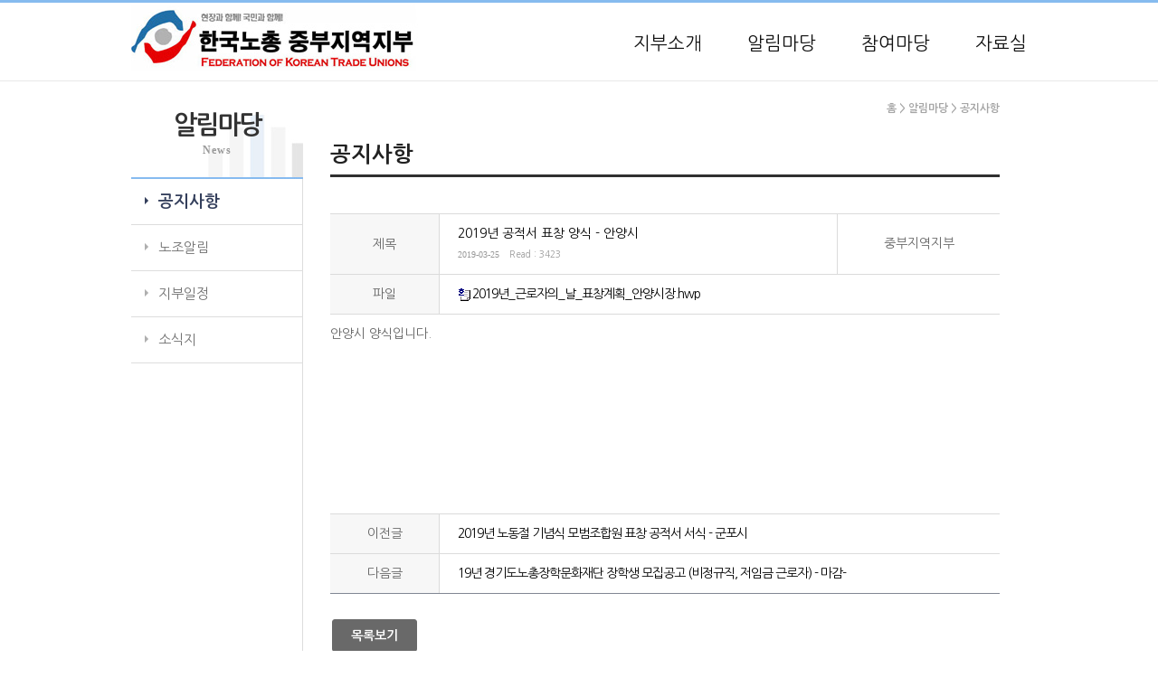

--- FILE ---
content_type: text/html; Charset=euc-kr
request_url: http://cbgg.inochong.org/board/content.asp?id=notice&uid=30802&board_group=0&params=page=
body_size: 7831
content:

<!DOCTYPE html>
<!--[if IE 8 ]><html class="ie ie8" lang="ko"> <![endif]-->
<!--[if (gte IE 9)|!(IE)]><!--><html xmlns="http://www.w3.org/1999/xhtml" lang="ko" xml:lang="ko"> <!--<![endif]-->
<head>
	<title>한국노총 경기중부지역지부</title>
	<meta http-equiv="X-UA-Compatible" content="IE=edge" />
	<meta charset="euc-kr">
	<meta http-equiv="Imagetoolbar" content="no" />
	<link rel="stylesheet" type="text/css" href="/css/styles.css">
	<link rel="stylesheet" type="text/css" href="/css/jquery.bxslider.css">

<script type="text/javascript" src="/js/jquery-1.9.1.min.js"></script>
<script type="text/javascript" src="/js/common.js"></script>
<script type="text/javascript" src="/js/ajax.js"></script>
<script type="text/javascript" src="/js/json.js"></script>
<script type="text/javascript" src="/js/user_func.js"></script>
<script type="text/javascript" src="/js/jquery.bxslider.min.js"></script>

<!--[if lt IE 9]>
    <script src="/js/html5shiv.js"></script>
	<script src="http://html5shiv.googlecode.com/svn/trunk/html5.js"></script>
<![endif]-->

<style type="text/css">
#content_wrap {
    width: 990px;
}
.row1 .bx-caption {display:none;}
</style>

</head>

<body >
<iframe name="hiddenZone" src="/_hidden.asp" width="0" height="0" style="display:none"></iframe>

<div id="wrapper">
		<!-- ########## header ########## -->
		<div id="header">
			<!-- <div class="header_top">
				<ul class="lnb">
					<li class="first"><a href="#">HOME</a></li>
					<li><a href="#">로그인</a></li>
					<li><a href="#">회원가입</a></li>
					<li><a href="#">전체메뉴보기</a></li>
				</ul>
			</div> -->
			
			<div class="header_bottom">
				<a href="/">
					<h1 class="logo"><img src="http://cbgg.inochong.org/images/cbgg/banner/toplogo.jpg" alt="HOME" /></h1>
					<!-- <span class="gg_title">한국노동조합총연맹 경기지역본부</span>
					<span class="branch_title">중부지역지부</span> -->
				</a>
				<div class="gnb">
					<h2 class="sound_only">메인메뉴</h2>
					<ul id="mainMenu">
					<li><a href="/intro/about.asp" target="_self">지부소개</a></li>
<li><a href="/board/list.asp?id=notice" target="_self">알림마당</a></li>
<li><a href="/board/list.asp?id=free" target="_self">참여마당</a></li>
<li><a href="/board/list.asp?id=document" target="_self">자료실</a></li>

					</ul>
				</div>
			</div>
		</div>
		<!-- ########## // header ########## -->


<div id="content_wrap">

		<div class="lnb">
			<h1 class="lnb_title">알림마당
				<em>News</em>
			
			</h1>

			<!-- LEFT 메뉴 : 시작 -->
			<li class="s_nav" id="notice"><a href='/board/list.asp?id=notice' target='_self'>공지사항</a></li><li class="s_nav" id="union_notice"><a href='/board/list.asp?id=union_notice' target='_self'>노조알림</a></li><li class="s_nav" id="schedule"><a href='/board/schedule.asp' target='_self'>지부일정</a></li><li class="s_nav" id="news"><a href='/board/list.asp?id=news' target='_self'>소식지</a></li>
				</ul>
			</div>
			<!-- LEFT 메뉴 : 끝 -->
		
		<div class="sub_con"><div id="userNavi"><div class="navi"><ul><li><a href='http://cbgg.inochong.org'>홈</a></li><li>&nbsp;>&nbsp;알림마당</li><li>&nbsp;>&nbsp;공지사항</li></ul></div></div>

<div style="margin:0px auto; background: #ffffff;">
	<h1 class="page_title_h1" id="tit1_1"><span>공지사항</span></h1>

<!-- 입력폼 : 시작 -->


<script type="text/javascript">
<!--
function list() {
	location.href = "list.asp?id=notice&board_group=0&page=";
}

function reply() {
	location.href = "reply.asp?id=notice&board_group=0&uid=30802&params=page=";
}

function edit() {
	location.href = "write.asp?id=notice&board_group=0&uid=30802&params=page=";
}

function del() {
	location.href = "check_pass.asp?id=notice&board_group=0&uid=30802&mode=del&params=page=";
}
//-->
</script>

<div class="board">




	<table class="board_list type_default tbl_fix" style="border-top: 0">
	<caption class="caption">공지사항 상세</caption>
	<colgroup>
		<col style="width:120px">
		<col style="width:auto">
		<col style="width:180px">	
	</colgroup>
	<tbody>

		<tr>
			<th scope="row">제목</th>
			<td class="tbl_left text_ellipsis subject">
				2019년 공적서 표창 양식 - 안양시
				<p class="date_read">
					<span class="date">2019-03-25</span>
					<strong>Read : 3423</strong>
				</p>
			</td>
			<td>중부지역지부</td>
		</tr>

		<tr>
			<th scope="row">파일</th>
			<td class="tbl_left pd_left20" colspan="2">
<img src="http://cbgg.inochong.org/images/board/icon_ext/hwp.gif" alt="2019년_근로자의_날_표창계획_안양시장.hwp(110 KB)" style="vertical-align:middle;"/><a href="http://cbgg.inochong.org/download/board.asp?id=notice&uid=30802&attachNo=1">2019년_근로자의_날_표창계획_안양시장.hwp</a>&nbsp;&nbsp;
			</td>
		</tr>


		<tr>
			<td colspan="3" class="tbl_left">

				<div style="overflow:hidden; width:100%; min-height:200px;" id="tbContent"><p>안양시 양식입니다.&nbsp;</p>
</div>
<script type="text/javascript">addEvent(window, 'load', function() { resizeImageAll('tbContent'); });</script>
			</td>
		</tr>
<!-- 이전글/다음글 : 시작 -->

		<tr>
			<th scope="row">이전글</th>
			<td class="tbl_left pd_left20" colspan="2">
<a href='content.asp?id=notice&uid=30803&board_group=0&params=page='>2019년 노동절 기념식 모범조합원 표창 공적서 서식 - 군포시</a>
			</td>
		</tr>
		<tr>
			<th scope="row">다음글</th>
			<td class="tbl_left pd_left20" colspan="2">
 <a href='content.asp?id=notice&uid=30702&board_group=0&params=page='>19년 경기도노총장학문화재단 장학생 모집공고 (비정규직, 저임금 근로자) - 마감-</a>
			</td>
		</tr>
<!-- 이전글/다음글 : 끝 -->


<!-- 댓글 : 시작 -->

<!-- 댓글 : 끝 -->

	</tbody>
	</table>

	<div class="board_bottom">
		<div class="list"><span class="btn btn05" onClick="list()">목록보기</span></div>
		<div class="write">

		</div>
	</div>
</div>


<!-- 입력폼 : 끝 -->

</div>
</div>
</div>

	<!-- FOOTER : 시작 -->
	<div id="footer"><!-- ########## footer ########## -->
		<div class="content">
			<div class="address">
				<address>(우) 14096 경기 안양시 만안구 안양로 3 (안양동, 안양노동복지회관) 안양노동복지회관</address>&nbsp;&nbsp;<span>|</span>&nbsp;&nbsp;TEL : 031-449-5545&nbsp;&nbsp;FAX : 031-468-6155
				<p>COPYRIGHT &copy; 중부지역지부  ALL RIGHTS RESERVED.</p>
			</div>
			<div class="relativeLink">
				
				<dl>
					<dt class="sound_only">관련사이트</dt>
					<dd>
						<form method="post" action="">
							<select id="" onchange="if(this.value) window.open(this.value);">
	<option value="" selected="selected">::지역지부::</option>
	<option value="http://swgg.inochong.org/">경기수원지부</option>
	<option value="http://www.buno.org/">경기부천지부</option>
	<option value="http://sngg.inochong.org/">경기성남지부</option>
	<option value="http://asagg.inochong.org/">경기안산지부</option>
	<option value="http://dbgg.inochong.org/">경기동북부지부</option>
	<option value="http://yigg.inochong.org/">경기용인지부</option>
	<option value="http://osgg.inochong.org/">경기오산지부</option>
	<option value="http://hsgg.inochong.org/">경기화성지부</option>
	<option value="http://ptgg.inochong.org/">경기평택지부</option>
	<option value="http://icgg.inochong.org/">경기이천여주지부</option>
	<option value="http://jbgg.inochong.org/">경기중북부지부</option>
	<option value="http://sbgg.inochong.org/">경기서북부지부</option>
	<option value="http://shgg.inochong.org/">경기시흥지부</option>
</select>
						</form>
					</dd>
				</dl>
			</div>
		</div>
	</div><!-- ########## // footer ########## -->
	<!-- FOOTER : 끝 -->

</div><!-- wrapper End -->

<script type="text/javascript">
<!--
 
	$(function(){
		$("#notice").addClass("on");
	});

//-->
</script>

</body>
</html>


--- FILE ---
content_type: text/css
request_url: http://cbgg.inochong.org/css/styles.css
body_size: 182
content:
@charset "euc-kr";

@import url("default.css");

@import url("sub.css");
@import url("icons.css");				/* Font Awesome Icons / Glyphicons Halflings */
@import url("layout.css");

--- FILE ---
content_type: text/css
request_url: http://cbgg.inochong.org/css/default.css
body_size: 11527
content:
/* =================================================================== */
/* Import Section
====================================================================== */
@import url(http://fonts.googleapis.com/earlyaccess/nanumgothic.css);
@import url("http://fonts.googleapis.com/css?family=Open+Sans:400,300,600,700");

/*###################초기화 시키기 RESET###################*/
body,h1, h2, h3,h4,h5,h6,div, p,ul, ol, li, dl, dt, dd,table, tr, th, td, caption,form, fieldset, input, select, textarea,address, blockquote {margin:0; padding:0;}
table {border-collapse:collapse; border-spacing:0;}
address, em {font-style:normal;}
h1, h2, h3,h4,h5,h6 {font-size:100%;}
li {list-style:none;}
img, fieldset {border:0 none;}

/*###################기본 설정 BASE###################*/
body {background:#fff; color:#717171; font:12px 'Nanum Gothic',"맑은 고딕","Malgun Gothic",Apple Gothic,Dotum,'돋움',dotum,'굴림',gulim;}
html {overflow-y:scroll;}
a, a:link, a:active, a:visited {color:#717171; text-decoration:none;}
a:hover, a:focus {color:#545454; text-decoration:none;}
legend, caption, .hide {	position:absolute; top:-5000px;	visibility:hidden;	width:0; height:0;	font-size:0;	line-height:0;}
hr, .hidden {display:none;}
.sound_only {visibility:hidden;width:0; height:0; line-height:0; padding:0; font-size:0;	background-color:none;}

.ellip {
    /*display: -webkit-box;
    overflow: hidden;
    word-break: break-all;
    text-overflow: ellipsis;
    -webkit-line-clamp: 1;
    -webkit-box-orient: vertical;
	word-wrap: break-word;*/

	overflow: hidden;
    text-overflow: ellipsis;
    white-space: nowrap;
    display: block;
    padding: 3px 10px 3px;
    margin: 0 -15px;
    color: #222;
    letter-spacing: -1px;
    line-height: 1.267em;
}

/*########################### 헤더 #####################################*/
#wrapper {width:100%; border-top:3px solid #86bbef;}
#content_wrap {
	position: relative;
   
    margin: 0 auto;
	background:#fff;
	border:0px;
}
#content_wrap:after {
	display: block;
    clear: both;
    content: '';
}

#header {width:100%; border-bottom:1px solid #e9e9e9;}
	#header .header_top {overflow:hidden; width:990px; margin:11px auto 28px;}
	#header .header_top #search {float:right; overflow:hidden; border:1px solid #cccccc;}
	#header .header_top #search input[type="text"] {float:left; height:25px; font-size:12px; padding-left:10px; border:0 none; color:#c4c4c4;}
	#header .header_top #search input[type="submit"] {float:left; width:26px; height:25px; font-size:0; line-height:0; border:0 none; cursor:pointer;
																		background:url(../images/header/search_btn.gif) no-repeat left top;}
	#header .header_top .lnb {float:right; overflow:hidden;}
	#header .header_top .lnb li {float:left; padding:0 9px; height:27px; background:url(../images/header/lnb_bar.gif) no-repeat left 11px;}
	#header .header_top .lnb li.first {background:none;}
	#header .header_top .lnb li a {display:block; padding-top:9px; font-family:'돋움'; color:#888888;}
	#header .header_bottom {position:relative; overflow:hidden; width:990px; height:86px; margin:0 auto;}
	#header h1 {position:absolute; top:0; left:-3px;}
/*	#header h1 {float:left; background:url(../images/header/logo.png) no-repeat left 3px; width:65px; height:47px; } */
	#header a {display:inline-block; margin-top:15px; color:#545454;}
	#header a span.gg_title{font-size:12px; }
	#header a span.branch_title{font-size:22px; display:block; font-weight:600}
	#header .gnb {position:absolute; right:0; top:18px; overflow:hidden;}
		#mainMenu {overflow:hidden;}
		#mainMenu li {float:left; padding:0 25px;}
		#mainMenu li:last-child {background:none; padding-right:0;}
		#mainMenu li a {display:inline-block; color:#111; font-size:20px;}
		#mainMenu li a:hover, #mainMenu li a:active, #mainMenu li.selected a, #mainMenu li.on {color:#86bbef; text-decoration:underline;}

/*########################### 메인 컨텐츠 #####################################*/
#index_container {overflow:hidden; margin-top:43px;}
	#index_container .row1 {overflow:hidden; width:990px; margin:0 auto 30px;}
	#index_container .row1 .latest_board {float:left; position:relative; width:382px; padding-top:25px;}
	#index_container .row1 .latest_board h3 {color:#444444; font-size:22px; margin-bottom:30px; font-weight:normal;}
	#index_container .row1 .latest_board ul {}
	#index_container .row1 .latest_board ul li {overflow:hidden; margin-bottom:8px; padding-left:16px; line-height:20px;
															background:url(../images/index/latest_bullet.gif) no-repeat left 22%}
	#index_container .row1 .latest_board ul li a {display:inline-block; color:#717171; font-size:16px; text-decoration:none; word-wrap: break-word; text-align: left; text-overflow: ellipsis; white-space: nowrap; overflow: hidden; width:100%;}

	#index_container .row1 .latest_board ul li span {display:block; color:#bfbfbf; font-size:12px;}
	#index_container .row1 .latest_board .more {position:absolute; right:0; top:25px;}
	#index_container .row1 #visual {float:right; width:565px; border:0px solid #e5e5e5; height:315px; overflow:hidden; position:relative;}
	#index_container .row1 #visual a {display:block;}
	#index_container .row1 #visual a img{max-height:100%;}

	#index_container .row2 {width:100%; height:112px; background:#86bbef;}
	#index_container .row2 ul {overflow:hidden; width:990px; padding:18px 0; margin:0 auto 25px;}
	#index_container .row2 ul li {float:left; width:330px; height:77px; background:url(../images/index/banner_bar.gif) no-repeat right top}
	#index_container .row2 ul li.last {background:none;}
	#index_container .row2 dl {height:77px; padding-left:120px;}
	#index_container .row2 dl dt {font-size:20px; color:#fff; font-weight:bold; letter-spacing:-0.05em; padding-top:10px; margin-bottom:10px;}
	#index_container .row2 dl dd {}
	#index_container .row2 .banner01 {background:url(../images/index/banner_01.gif) no-repeat 30px top}
	#index_container .row2 .banner02 {background:url(../images/index/banner_02.gif) no-repeat 30px top}
	#index_container .row2 .banner03 {background:url(../images/index/banner_03.gif) no-repeat 30px top}

	#index_container .row3 {overflow:hidden; width:990px; margin:35px auto;}
	#index_container .row3 .latest_board {float:left; position:relative; width:289px; margin-left:61px;}
	#index_container .row3 .latest_board:first-child {margin-left:0;}
	#index_container .row3 .latest_board h3 {color:#444444; font-size:22px; margin-bottom:25px; font-weight:normal;}
	#index_container .row3 .latest_board ul {}
	#index_container .row3 .latest_board ul li {overflow:hidden; margin-bottom:8px; padding-left:16px; line-height:30px;
															background:url(../images/index/latest_bullet.gif) no-repeat left 43%}
	#index_container .row3 .latest_board ul li a {display:block; color:#717171; font-size:16px; text-decoration:none;}
	#index_container .row3 .latest_board .more {position:absolute; right:0; top:0;}

	#index_container .row4 {width:100%; padding:35px 0; background:#fafafa; border-top:1px solid #e9e9e9; border-bottom:1px solid #e9e9e9;}
	#index_container #gallery {;position:relative; width:990px; margin:0 auto;}
	#index_container #gallery h3 {color:#444444; font-size:22px; margin-bottom:25px; font-weight:normal;}
	#index_container #gallery .btn_prev {position:absolute; left:0; top:82px;}
	#index_container #gallery .btn_next {position:absolute; right:0; top:82px;}
	#index_container #gallery ul {overflow:hidden; width:865px; margin:0 auto;}
	#index_container #gallery ul li {float:left; width:160px; margin-right:16px;}
	#index_container #gallery ul li.last {margin-right:0;}
	#index_container #gallery ul li a {display:block;}
	#index_container #gallery dl {margin-top:15px;}
	#index_container #gallery dl dt {margin-bottom:8px; font-size:14px; font-weight:bold; color:#333333;}
	#index_container #gallery dl dd {color:#777777;}


	#index_container .row5 {width:990px; margin:0 auto; }
	#index_container .row5 ul {overflow:hidden;}
	#index_container .row5 ul li {float:left;}


/*########################### 서브 컨텐츠 #####################################*/
#sub_container {width:100%; background:url(../images/sub/sub_bg.jpg) no-repeat center top}
#sub_container .sub_contents {overflow:hidden; width:990px; min-height:500px; margin:0 auto 100px;
										background:url(../images/sub/subMenu_bg.jpg) no-repeat center top}
	#subMenu {float:left; width:217px;}
	#subMenu h2 {height:42px; padding:66px 0 0 10px; font-size:27px; color:#4689e0; font-weight:bold;
						background:url(../images/sub/subMenu_title_bg.jpg) no-repeat left top} /*height:108px;*/
	#subMenu ul {}
	#subMenu ul li {border-bottom:1px solid #e5e5e5;}
	#subMenu ul li a {display:block; padding-left:10px; font-size:17px; line-height:35px; color:#636363;
											background:url(../images/sub/subMenu_off.jpg) no-repeat left top}
	#subMenu ul li a:hover, #subMenu ul .on a {color:#fff; background:url(../images/sub/subMenu_on.jpg) no-repeat left top}

	#subBody {float:right; width:738px; min-height:500px;}
	#subBody .visual {position:relative; height:108px; margin-bottom:55px; background:url(../images/sub/visual_bg.jpg) no-repeat left top}
	#subBody .visual h1 {padding:64px 0 0 29px; font-size:27px; color:#fff; font-weight:bold;}
	#subBody .visual dl {position:absolute; right:0; top:80px; color:#dae9f9;}

/*########################### 풋터 #####################################*/
#footer {width:100%; color:#2f2f2f; border-top:3px solid #86bbef; padding-bottom:50px;}
	#footer .content {overflow:hidden; width:990px; padding:20px 0; margin:0 auto; font-family:'돋움'; font-size:12px; line-height:18px;}
	#footer .content .address {float:left;}
	#footer .content .address address {display:inline-block;}
	#footer .content .address span {color:#aaa;}
	#footer .content .address p {margin-top:5px; color:#7e7e7e;}
	#footer .content .relativeLink {float:right; overflow:hidden;}
	#footer .content .relativeLink dl {float:left; margin-left:15px; overflow:hidden;}
	#footer .content .relativeLink dl select {padding:3px; border:1px solid #bababa;}


/*########################### 용인지부 장학문화재단  20200713 송유라#####################################*/
#yigg-learning {width:724px; margin:0 auto 100px; min-height:600px; background:url(/main/yigg/learning_visual.jpg) no-repeat right bottom; letter-spacing:-0.05em;}
#yigg-learning h1 {margin-bottom:80px; color:#0d60a4; font-size:30px; font-weight:bold; text-align:center;}
#yigg-learning div.slogan {margin-bottom:40px; color:#2b2b2b; font-size:26px;}
#yigg-learning div.slogan strong {color:#a48e56}
#yigg-learning p {font-size:16px; color:#5e5d5d; line-height:30px; margin-bottom:40px;}
#yigg-learning div.logo {margin-bottom:40px;}
.btn a {position:relative; display: inline-block; border: 1px solid #0d60a4; padding: 1% 18% 1% 10%; color: white; background: #0d60a4; margin-bottom:5px;}
.btn a::after {content: ""; width: 15px; height: 15px; color: white; position: relative; display: inline-block; right: -10px; top: 3px; background: url("/main/yigg/arrow_down.png") no-repeat; background-size: 15px;}
/*용인지부 메인페이지에서 장학문화재단 페이지 링크이미지*/
/*#index_container .row2 .banner01.yigg_school {background:url(/main/yigg/book-icon_ed.png) no-repeat 25px 0px !important;}*/
#index_container .row2 .banner01.yigg_school {background:url(/main/yigg/school_1.png) no-repeat 25px 0px !important;}

--- FILE ---
content_type: text/css
request_url: http://cbgg.inochong.org/css/sub.css
body_size: 34887
content:
/*########################### 서브 컨텐츠 #####################################*/
#sub_container {width:1098px; margin:0 auto; min-height:500px; border:1px solid #cfcfcf; margin-top:30px; }
#sub_container #subMenu {margin-bottom:45px;}
#sub_container #subMenu ul {overflow:hidden;}
#sub_container #subMenu ul li {float:left; width:11.03%; height:38px; line-height:37px; font-size:14px; font-family:'맑은 고딕'; text-align:center;
											border-right:1px solid #fff; background:#bfbfbf;}
#sub_container #subMenu ul li:last-child {border-right:0 none;}
#sub_container #subMenu ul li.selected {background:#00adef;}
#sub_container #subMenu ul li a {display:block; color:#fff}
#sub_container #contents {padding:0 64px;}
#sub_container #contents .page_location {margin-bottom:20px;}
#sub_container #contents .page_location dd {color:#797979; padding:2px 0 0 18px; background:url('../images/sub/icon_location.jpg') no-repeat left 2px;}
#sub_container #contents .page_location dd img {vertical-align:middle; margin-right:3px;}
#sub_container #contents .page_location dd strong {font-weight:bold; color:#fc9b32;}
#sub_container #contents h1 {margin-bottom:50px; color:#282828; font-size:24px; font-weight:bold; font-family:'맑은 고딕';}

/* ########################### 인사말 ########################### */
#text_about {padding-bottom:50px;}
#text_about .greyBox {overflow:hidden; margin-bottom:40px; padding:13px 15px; border:1px solid #ececec; background:#f5f5f5;}
#text_about .greyBox p {float:left; margin-right:20px;}
#text_about .greyBox div {float:left; overflow:hidden;}
#text_about .greyBox div dl {margin-bottom:20px}
#text_about .greyBox div dl dt {font-size:16px; color:#1545b5; font-family:'맑은 고딕';}
#text_about .greyBox div dl dd {font-size:22px; color:#2b2b2b; font-family:'맑은 고딕';}
#text_about .greyBox div ul {line-height:20px; letter-spacing:-0.05em; color:#444; font-family:'맑은 고딕';}
#text_about .greyBox div ul.left {float:left; padding-right:30px; border-right:1px solid #dddddd;}
#text_about .greyBox div ul.right {float:left; padding-left:30px;}
#text_about .paragraph {padding-bottom:100px; font-size:16px; line-height:25px;  letter-spacing:-0.05em; color:#444; font-family:'맑은 고딕'; background:url('../intro/images/img_about_bg.jpg') no-repeat right bottom;}
#text_about .paragraph strong {font-size:18px; color:#181717; font-weight:normal;}
#text_about .paragraph strong u {color:#035fb5; text-decoration:none; font-weight:bold;}
/* ########################### */
#text_platform {padding-bottom:50px;}
#text_platform dt {margin-bottom:20px; font-size:20px; color:#1545b5; font-family:'맑은 고딕'; font-weight:bold;}
#text_platform dd {overflow:hidden; margin-bottom:40px; padding:13px 15px; border:1px solid #ececec; font-size:14px; line-height:25px;  letter-spacing:-0.05em; color:#181717; font-family:'맑은 고딕'; background:#f5f5f5;}
#text_platform dd p {padding-right:180px;  background:#f5f5f5 url('../intro/images/img_platform_bg1.jpg') no-repeat right center;}
#text_platform dd.row2 {padding-left:200px; background:#f5f5f5 url('../intro/images/img_platform_bg2.jpg') no-repeat 10px center;}

/* ########################### 상징마크 ########################### */
#text_mark {padding-bottom:50px;}
#text_mark h2 {margin-bottom:20px; font-size:20px; color:#1545b5; font-family:'맑은 고딕'; font-weight:bold;}
#text_mark div {margin-bottom:40px; text-align:center;}
#text_mark ul {width:711px; margin:0 auto;}
#text_mark ul li.mean {height:105px; margin-bottom:10px; padding:10px 20px 0 140px;
								background:url('../intro/images/img_mark_text_mean.jpg') no-repeat left center;} /* height:115px*/
#text_mark ul li {font-size:14px; letter-spacing:-0.03em; color:#181717; font-family:'맑은 고딕';}
/* ########################### 선언.강령 ########################### */
#text_vote_rull {padding-bottom:50px; font-size:13px; line-height:1.4em;}
#text_vote_rull h2 {margin-top:20px; font-size:15px; color:#1545b5; font-family:'맑은 고딕';}
#text_vote_rull strong {display:inline-block; margin-top:10px;}
/* ########################### 조직기구 ########################### */
#text_org h2 {margin-bottom:20px; font-size:20px; color:#1545b5; font-family:'맑은 고딕'; font-weight:bold;}
#text_org .table_div {overflow:hidden; width:100%; border-top:2px solid #a0d8d4; font-size:13px;}
#text_org .table_div table {float:left; width:50%; border-collapse:collapse;}
#text_org .table_div table thead th {border:1px solid #c9c9c9; padding:10px; color:#357a73; text-align:center; background:#cef2f1;}
#text_org .table_div table thead td {border:1px solid #c9c9c9; padding:3px; text-align:center;}
#text_org .table_div table tbody th {border:1px solid #d8d8d8; color:#47756f; text-align:center; background:#e4fffd;}
#text_org .table_div table tbody td {border:1px solid #d8d8d8; padding:10px; text-align:center;}
#text_org .table_div2 {width:100%; border-top:2px solid #a0d8d4; font-size:13px;}
#text_org .table_div2 table {width:100%;border-collapse:collapse;}
#text_org .table_div2 table thead th {border:1px solid #c9c9c9; padding:10px; color:#357a73; text-align:center; background:#cef2f1;}
#text_org .table_div2 table thead td {border:1px solid #c9c9c9; padding:3px; text-align:center;}
#text_org .table_div2 table tbody th {border:1px solid #d8d8d8; color:#47756f; text-align:center; background:#e4fffd;}
#text_org .table_div2 table tbody td {border:1px solid #d8d8d8; padding:10px; text-align:center;}
/* ########################### 상담창구 ########################### */
#text_qna {padding-left:340px; height:248px; margin-bottom:30px; background:url('../intro/images/img_qna_bg.jpg') no-repeat left top}
#text_qna h2 {width:293px; padding-top:10px; border-bottom:1px solid #0a3673;}
#text_qna p {padding-top:15px; margin-bottom:15px; color:#7d7d7d; font-size:14px; line-height:22px;}
#text_qna p b {font-weight:bold; color:#232222;}
#text_qna .table_div {width:500px; border-top:2px solid #9bbbd9;}
#text_qna .table_div table {width:100%;border-collapse:collapse;}
#text_qna .table_div table thead th {border:1px solid #c9c9c9; padding:5px; color:#364499; font-size:1.2em; text-align:center; background:#cee0f2;}
#text_qna .table_div table thead td {border:1px solid #c9c9c9; padding:5px; line-height:1.6em;}
#text_qna .table_div table tbody th {border:1px solid #d8d8d8; padding:5px; color:#36429c; text-align:center; background:#e5f3fe;}
#text_qna .table_div table tbody td {border:1px solid #d8d8d8; padding:5px; line-height:1.6em; text-align:center;}
#text_qna .table_div table tfoot td {padding-top:10px;}
/* ########################### 집행부 프로필 ########################### */
#text_profile div {overflow:hidden; padding:20px; border:1px solid #c8c8c8; margin-bottom:20px; background:#fafafa}
#text_profile div p {width:113px; float:left; padding:10px; background:#fff; border:1px solid #c8c8c8;}
#text_profile div dl {float:left; margin-left:50px;}
#text_profile div dl dt {margin-bottom:10px; line-height:30px; font-size:1.5em; font-family:'맑은 고딕'; font-weight:bold; color:#090909}
#text_profile div dl dt strong {color:#25a6d6}
#text_profile div dl dt span {color:#7d7d7d; font-size:14px; font-weight:normal;}
#text_profile div dl dd {line-height:18px;}
#text_profile div dl dd ul {margin-left:20px;}
#text_profile div dl dd ul li {list-style:disc;}
#text_profile div dl dd strong {display:block; margin-top:7px; color:#0b5ba2}

/* ########################### 역대의장  ########################### */
#text_president div {overflow:hidden; padding:20px; border:1px solid #c8c8c8; margin-bottom:20px; background:#fafafa}
#text_president div p {width:127px; float:left; padding:10px; background:#fff; border:1px solid #c8c8c8;}
#text_president div dl {float:left; margin-left:50px;}
#text_president div dl dt {margin-bottom:10px; line-height:30px; font-size:1.5em; font-family:'맑은 고딕'; font-weight:bold; color:#090909}
#text_president div dl dt strong {color:#25a6d6}
#text_president div dl dt span {color:#7d7d7d; font-size:14px; font-weight:normal;}
#text_president div dl dd {line-height:18px;}
#text_president div dl dd ul {margin-left:20px;}
#text_president div dl dd ul li {list-style:disc;}
#text_president div dl dd strong {display:block; margin:7px 0; color:#0b5ba2}


/*
#sub_container #subMenu {margin-bottom:45px;}
#sub_container #subMenu ul {overflow:hidden;}
#sub_container #subMenu ul li {float:left; width:11.03%; height:38px; line-height:37px; font-size:14px; font-family:'맑은 고딕'; text-align:center;
											border-right:1px solid #fff; background:#bfbfbf;}
#sub_container #subMenu ul li:last-child {border-right:0 none;}
#sub_container #subMenu ul li.selected {background:#00adef;}
#sub_container #subMenu ul li a {display:block; color:#fff}
#sub_container #contents {padding:0 64px;}
#sub_container #contents .page_location {margin-bottom:20px;}
#sub_container #contents .page_location dd {color:#797979; padding:2px 0 0 18px; background:url('../images/sub/icon_location.jpg') no-repeat left 2px;}
#sub_container #contents .page_location dd img {vertical-align:middle; margin-right:3px;}
#sub_container #contents .page_location dd strong {font-weight:bold; color:#fc9b32;}
#sub_container #contents h1 {margin-bottom:50px; color:#282828; font-size:24px; font-weight:bold; font-family:'맑은 고딕';}
#sub_container #contents {}
*/



.profileBox.picture {
    background: url("../intro/images/ceo.png") 70px 15px no-repeat;
}
.profileBox {
    padding-left: 400px;
    line-height: 22px;
    min-height: 488px;
}
.profileBox .signIt {
    color: #333;
    font-weight: 600;
    /*background: url(https://img1.kbcard.com/LT/images_r/company/bg_line02.gif) repeat-x 0 100%;*/
    padding: 0 0 37px;
	line-height:34px;
	border-bottom:1px solid #eee;
}
.profileBox .signIt em {
    font-size: 18px;
    margin-bottom: 15px;
}
.profileBox .signIt span {
    font-size: 34px;
    color: #333;
    margin-right: 15px;
}
.profileBox strong {
    display: block;
    margin: 37px 0 15px;
}
.profileBox strong.titDep2 {
    color: #151515;
    font-size: 24px;
    font-weight: 600;
}
.profileBox ul {
	list-style: none;
}
.profileBox li {
	margin-bottom: 7px;
}
.profileBox li:last-child {
    margin: 0;
}
.profileBox li .date {
    display: inline-block;
    width: 17px;
    vertical-align: top;
}
.profileBox li .cont {
    display: inline-block;
}

.text_ellipsis {overflow:hidden; text-overflow:ellipsis; white-space:nowrap;}

.sub_con_wrap{overflow:hidden; clear: both; margin:0px auto; background:#f0f0f0; }



.lnb{width:190px; position: relative;  float:left; height:100%; }
.lnb h1{
	height: 74px;
    padding-top: 34px;
    background: #fff url(../images/sub/subMenu_title_bg.jpg) no-repeat left top;
}
.s_nav a:before {
    content: '';
    position: absolute;
    margin: 20px 0 0 -15px;
    width: 0;
    height: 0;
    border-left: 4px solid #afafaf;
    border-top: 4px solid transparent;
    border-bottom: 4px solid transparent;
}
.on a:before {
	border-left: 4px solid #343f5c;
}

.page_title_h1 {
    margin-bottom: 40px;
    padding-bottom: 10px;
    border-bottom: 3px solid #303030;

    color: #222;
    font-size: 24px;
    line-height: 1;
}

.lnb h1.lnb_title {font-size:28px; color:#333; font-weight:bold; text-align:center; letter-spacing:-2px;}
.lnb h1 em { display:block; font-size:12px; letter-spacing:1px; font-family:Verdana; color:#999; margin-top:7px; overflow:hidden;}

.sub_con{width:740px;float:left;margin-bottom:0px; border-left:1px solid #ddd; margin-left:-1px; z-index:10; min-height:500px; padding:50px 30px 100px;}
.sub_con_full{width:990px;float:left;margin-bottom:0px; border-left:1px solid #ddd; margin-left:-1px; z-index:10; min-height:500px; padding:40px 30px 40px;}

.s_nav{height:50px;border-bottom:1px solid #ddd;font-size:15px;color:#3a3a3a;line-height:50px;}
.on{width:190px;display:inline-block;/*background:#ffba26;*/}
.on a{font-size:18px;color:#343f5c;font-weight:bold;}
.s_nav a {display:block; text-align:left; padding-left:30px; text-decoration:none;}

.btnR {line-height:60px; text-align:center; font-weight:bold; display:inline-block; border:0; font-size:18px; cursor:pointer;padding:0 40px 0 60px; margin:0 10px; border-radius:60px;background-repeat: no-repeat; background-position:15px center; white-space:nowrap;}
.btnSQ {line-width:50px;line-height:50px; text-align:center; font-weight:bold; display:inline-block; border:0; font-size:14px; cursor:pointer;padding:0 10px 0 10px; border-radius:3px;background-repeat: no-repeat; background-position:15px center; white-space:nowrap;}
.btn {line-height:34px; text-align:center; font-weight:bold; display:inline-block; border:0; font-size:14px; cursor:pointer;padding:0 20px; margin:0 2px;border-radius:3px; white-space:nowrap;}
.btns {line-height:26px; text-align:center; font-weight:bold; display:inline-block; border:0; font-size:10pt; cursor:pointer;padding:0 10pt; margin:2px;border-radius:3px; white-space:nowrap;}
.btnxs {line-height:19px; text-align:center; font-weight:bold; display:inline-block; border:0; font-size:11px; cursor:pointer;padding:0 10px; margin:0 2px; vertical-align:top;border-radius:3px; white-space:nowrap;}
.btnLx { line-height:50px; }
span.btn a {font-size:14px; font-weight:bold;}
span.btn a:hover {text-decoration:none;}
.btn01 { border:1px solid #ed2134; background:#fd4b5b; color:#fff;}
.btn02 { border:1px solid #bbb; background:#fafafa;color:#666;}
.btn03 { border:1px solid #6595cc; background-color:#81abdc;color:#fff;}
.btn04 { border:1px solid #333333; background-color:#333333;color:#fff;}
.btn05 { border:1px solid #696969; background-color:#696969;color:#fff;}
.btnWrite { background-color:#343f5c; color:#ffffff;  }
.btnSearch { background-color:#404040; color:#ffffff; }
.btnCommentReg { height:70px; line-height:70px; text-align:center; vertical-align: top; font-weight:bold; display:inline-block; border:0; font-size:14px; cursor:pointer;padding:0 20px; margin:0 2px;border-radius:3px; white-space:nowrap; }
.subpageTitle28 { font-size:28px;word-spacing:0.5pt }
.subpageText14 {font-size:14px;word-spacing:0.5pt}
.input_gray01 {
	font-size:10pt; line-height:17px; color:#333333; background:#f8f8f8; text-decoration:none; height:20px;
	border:1px solid #DBDBDB;
}
#userNavi {
	position: relative;
	height: 39px;
	z-index: 100;
	margin-top:-40px;
	margin-bottom:20px;
}
#userNavi Div.navi {
    position: relative;
}

#userNavi Div.navi ul{
position: absolute;
right: 0;
}

#userNavi Div.navi li {
	float:left;
	line-height: 40px;
	color:#a5a5a5;
	font-weight:bold;
}
#userNavi Div.navi li a{
	color:#a5a5a5;
}


.caption {
    overflow: hidden;
    width: 0;
    height: 0;
    line-height: 0;
    font-size: 0;
}
.tbl_list.type_2 {
    margin-top: 18px;
    letter-spacing: -1px;
}
.tbl_list {
    width: 100%;
    border-top: 2px solid #818793;
    border-bottom: 1px solid #818793;
    border-collapse: separate;
    border-spacing: 0;
}

.tbl_list.type_2  tr:first-child th:first-child {
    border-left: none;
}
.tbl_list.type_2 thead th {
    font-weight: normal;
    padding: 10px 20px 10px 20px;
    border-top: 1px solid #dbdbdb;
    vertical-align: middle;
}
.tbl_list.type_2 thead td {
    padding: 10px 15px 10px 15px;
    font-weight: normal;
    font-size: 14px;
    line-height: 23px;
    color: #666;
	border-top: 1px solid #dbdbdb;
	border-left: 1px solid #dbdbdb;
}
.tbl_list th:first-child {
    border-left: 0;
}
.tbl_list th {
    padding: 10px 0;


    font-size: 14px;
    color: #333;
    letter-spacing: -1px;
	border-top: 1px solid #dbdbdb;
}


.tbl_list.type_2 tbody td.first {
    border-left: none;
}
.tbl_list.type_2 tbody td {
    color: #666;
}
.tbl_list.type_2 tbody th, .tbl_list.type_2 tbody td {
    padding: 10px 15px 10px 15px;
    font-weight: normal;
    font-size: 14px;
    line-height: 23px;
    color: #666;
}
.tbl_list.type_2 tbody th.lineTop {

}


.tbl_list .tbl_r {
    text-align: right;
    letter-spacing: 0;
}
.tbl_list .tbl_c {
    text-align: center;
}
.tbl_list tbody td {
    padding: 10px 20px 10px 20px;
    border-top: 1px solid #dbdbdb;
    border-left: 1px solid #dbdbdb;
    vertical-align: middle;
}

/* 테이블 type01 */
.tbl_list.type1{border-bottom:1px solid #dbdbdb}
.tbl_list.type1 thead th{padding:10px 0;font-weight:normal;color:#333}
.tbl_list.type1 tbody th{padding:10px;font-weight:normal;text-align:center;color:#666;font-size:14px;}
.tbl_list.type1 tbody tr td:first-child{border-left:none;text-align:center}
.tbl_list.type1 tbody td{text-align:right;color:#666;font-size:14px;}
.tbl_list.type1.type1_1 tbody td{padding:10px}


/* 테이블 type03 */
.tbl_list.type3 thead th{text-align:center;}
.tbl_list.type3 tbody th, .tbl_list.type3 tbody td{text-align:center;font-weight:normal;font-size:14px;color:#666}
.tbl_list.type3 tbody th{color:#666;background-color:#f7f7f7}
.tbl_list.type3 tbody td{line-height:23px}
.tbl_list.type3 .tbl_l{text-align:left}
.tbl_list.type3 tbody td em{color:#03a5b0;font-weight:bold}

#rightFloating {
	position:fixed;
	top:93px;
	left:50%;
	margin-left:560px;
	z-index:0;
	border:1px solid #dbdbdb;
	padding:10px 10px 0 10px;

	background:#ffffff;
}
#rightFloating div {
	margin-bottom:10px;
}

/* 로그인 */
.input_login {
    height: 30px;
    padding: 0 17px 0 17px;
    border: 0;
    border-radius: 3px;
    background: #ecf1f1;
    font-size: 14px;
    line-height: 30px;
    color: #333;
    letter-spacing: 0px;
    vertical-align: middle;
}
.selecebox_login{
width:80px;
padding:6px;
border: 0;
border-radius: 3px;
    background: #ecf1f1;
    font-size: 14px;
	color: #333;
}

.list_form li {
    margin-top: 10px;
    width: auto;
}
.wrap_send {
    margin-top: 23px;
    text-align: center;
}
.btn_m.type2>span {
    color: #fff;
}
.btn_m>span {
    display: block;
    position: relative;
    min-width: 69px;
    padding: 0 20px;
    margin-top: -4px;
    font-size: 14px;
    line-height: 36px;
    color: #333;
    letter-spacing: -1px;
    text-align: center;
}
.btn_m {
    width: 290px;
    text-decoration: none;
}
.btn_m.type2 {
    border: 1px solid #7f8b8d;
    background-color: #7f8b8d;
}
.btn_m {
	font-family:"Nanum Gothic","맑은 고딕","Malgun Gothic", "돋움", Dotum, sans-serif;
    height: 40px;
    border-radius: 3px;
    border: 1px solid #d4d8d9;
    background-color: #fff;
}
label.logintxt { font-size:14px; }


/***************************** 규약, 규정 *********************************/
.tab_rull_list {
    margin-bottom: 36px;
    overflow: hidden;
	width:192px;
	float:right;
	margin-right:10px;
}
.tab_rull_list ul {
    border: #e5e6e8 1px solid;
    margin-left: -1px;
}
.tab_rull_list li {
    width: 190px;
    border: #e5e6e8 1px solid;
    border-width: 0 1px 1px 1px;
    margin: 0 -1px -1px 0;
    position: relative;
}
.tab_rull_list li a {
    width: 190px;
    display: block;
    line-height: 18px;
    padding: 9px 0 11px;
    text-align: center;
	font-size:13px;
    text-decoration: none;
}
.tab_rull_list li a.on {
    background: #00adef; /* #ff6100; */
    color: #fff;
    font-weight: bold;
}
.tab_rull_list li a:hover span {
    width: 188px;
    height: 36px;
    border: #00adef 2px solid;
    display: block;
    left: -1px;
    position: absolute;
    top: -1px;
    z-index: 100;
}
/***************************** 규약, 조직 *********************************/

/***************************** 조직현황 *********************************/
.tab_org_list {
    margin-bottom: 36px;
    overflow: hidden;
/*	width:162px;
	float:right;
	margin-right:10px;
*/
}
.tab_org_list ul {
    border: #e5e6e8 1px solid;
	display:block;
	float:left;
    margin-left: -1px;
}
.tab_org_list li {
	float:left;
	width: 140px;
    border: #e5e6e8 1px solid;
    border-width: 0 1px 1px 1px;
    margin: 0 -1px -1px 0;
    position: relative;
}
.tab_org_list li a {
    width: 140px;
    display: block;
    line-height: 18px;
    padding: 9px 0 11px;
    text-align: center;
	font-size:13px;
    text-decoration: none;
}
.tab_org_list li a.on {
    background: #00adef; /* #ff6100; */
    color: #fff;
    font-weight: bold;
}
.tab_org_list li a:hover span {
    width: 138px;
    height: 36px;
    border: #00adef 2px solid;
    display: block;
    left: -1px;
    position: absolute;
    top: -1px;
    z-index: 100;
}
.title strong{font-size:16px; margin-bottom:3px;}


.org_text {overflow:hidden; width:100%; text-align:left; background:url('../intro/images/org_bg.gif') no-repeat right top}
.org_list_detail {margin-bottom:30px;border:1px solid;}
.org_list_detail .cominfo {
	margin-bottom:10px;
	color:#d5d5d5;
    padding-bottom:5px;
	border-bottom: 1px #d5d5d5 dotted;
}
.org_list_detail .cominfo span {
    font-size: 34px;
    color: #333;
    margin-left: 15px;

	letter-spacing: -0.01em;
	font-weight:600;
}
/*
.org_list_detail .cominfo span:before {
    content: '';
    position: absolute;
    margin: -6px 0 0 -10px;
    width: 0;
    height: 0;
    border-left: 8px solid #000;
    border-bottom: 8px solid transparent;
}
*/
.org_list_detail .cominfo p {
	display:inline-block;
	font-size:12px;
	margin:0 10px;
	color:#000000;
	position: relative;
    top: 1px;
}


.clearfix2:after {
    content: "";
    display: block;
    clear: both;
}

#companyGroup {
	margin-left:6px;
}
#companyGroup li {
    float: left;
    padding-left: 1px;
    text-align: center;
}
#companyGroup li a {
    display: block;
	font-size:14px;
	letter-spacing: -1px;
    width: 103px;
    height: 20px;
    padding: 19px 0 10px 0;
    color: #666;
    text-align: center;
	text-decoration:none;
}
/*
#companyGroup li a:before {
    content: '';
    position: absolute;
    margin: 5px 0 0 -10px;
    width: 0;
    height: 0;
    border-left: 4px solid #afafaf;
    border-top: 4px solid transparent;
    border-bottom: 4px solid transparent;
}
*/
#companyGroup li a.on {
    color: #000;
	font-size:14px;
	font-weight:600;
	border:2px solid #818793;
	border-bottom:2px solid #f7f7f7;
	position: relative;
    top: 2px;
	background:#f7f7f7;
}
#companyGroup li a.on:before {
	content: '';
	border:0;
}


/*
.c_nav a:before {
    content: '';
    position: absolute;
    margin: 20px 0 0 -15px;
    width: 0;
    height: 0;
    border-left: 4px solid #afafaf;
    border-top: 4px solid transparent;
    border-bottom: 4px solid transparent;
}
.on a:before {
	border-left: 4px solid #343f5c;
}
*/

/* 레이어박스 */
.layer_wrap{background:#f4f4f4;padding:5px}
.layer_wrap .layer_cont{border:solid 1px #ccc;background:#fff;padding:20px 15px 30px}

.layer_cont h1{margin-bottom:20px;padding:0 0 8px 4px;font-size:0;border-bottom:2px solid #ca1818;line-height:0}
.layer_cont h2{font-weight:bold;color:#3d3d3d;font-size:12px}

.layer_wrap .layer_cont p.txt_area{overflow:hidden;margin-bottom:20px;padding:17px 19px;font-size:11px;border:1px solid #dcdcdc;background-color:#f8f8f8;color:#555}



/* 게시판 글작성 */
.board_write_type_1{border-collapse:collapse;width:100%;margin:10px 0 0;font-size:13px;border-top:0px solid #818793;table-layout:fixed}
.board_write_type_1 tbody tr.attach_thumb{display:none}
.board_write_type_1 tbody th{background:#f3f3f3;border-bottom:solid 1px #dbdbdb;border-right:solid 1px #dbdbdb;padding:9px 15px 7px;font-weight:normal;color:#444;text-align:left}
.board_write_type_1 tbody th.line{border-left:solid 1px #dbdbdb}
.board_write_type_1 tbody th.no_line{border-right:solid 0 #dbdbdb;border-bottom:solid 0 #dbdbdb}
.board_write_type_1 tbody th.no_line1{border-right:solid 0 #dbdbdb}
.board_write_type_1 tbody td{border-bottom:solid 1px #dbdbdb;padding:9px 15px 7px;text-align:left;line-height:16px}
.board_write_type_1 tbody td.topLine {border-top:1px solid #818793; }
.board_write_type_1 tbody th.topLine {border-top:1px solid #818793; }
.board_write_type_1 tbody td input.txt{height:18px;margin:0;padding:0;font-size:13px;border:1px solid #ccc;background-color:#fff;line-height:17px;text-indent:5px}
	/* 내용(에디터) */
.board_write_type_1 tbody td.editor{padding:0 !important;border:0 none !important}
.board_write_type_1 tbody td.editor .editor_container{border:1px solid #dbdbdb}
	/* 내용(보기) */
.board_write_type_1 tbody td.content .writer_ip{text-align:right;font-size:11px;margin-bottom:10px}
.board_write_type_1 tbody td.content .attach_viewer{overflow:auto;margin-bottom:10px;text-align:center}
	/* 첨부 */
.board_write_type_1 tbody td.attach span{color:#CA1818}
.board_write_type_1 tbody td.attach div{float:right}
.board_write_type_1 tbody td.attach table{table-layout:fixed}
.board_write_type_1 tbody td.attach td{border:0 none;text-align:left;padding:5px 0 0}
	/* 스펨방지 */
.board_write_type_1 tbody td.anti_spam img { border:1px solid #ccc; }
.board_write_type_1 tbody td input.w100{width:100%}

/************ 게시판 목록 : 분류 ************/
.board_group_list {
    margin-bottom: 36px;
    overflow: hidden;
/*	width:162px;
	float:right;
	margin-right:10px;
*/
}
.board_group_list ul {
    border: #e5e6e8 1px solid;
	display:block;
	float:left;
    margin-left: -1px;
}
.board_group_list li {
	float:left;
	width: 140px;
    border: #e5e6e8 1px solid;
    border-width: 0 1px 1px 1px;
    margin: 0 -1px -1px 0;
    position: relative;
}
.board_group_list li a {
    width: 140px;
    display: block;
    line-height: 18px;
    padding: 9px 0 11px;
    text-align: center;
	font-size:13px;
    text-decoration: none;
}
.board_group_list li a.on {
    background: #ff6100;
    color: #fff;
    font-weight: bold;
}
.board_group_list li a:hover span {
    width: 138px;
    height: 36px;
    border: #ff6100 2px solid;
    display: block;
    left: -1px;
    position: absolute;
    top: -1px;
    z-index: 100;
}

.board_list {
    width: 100%;
    border-top: 2px solid #818793;
    border-bottom: 1px solid #818793;
    border-collapse: separate;
    border-spacing: 0;
	position:relative;
}
.tbl_fix {
    table-layout: fixed;
}
.board_list thead th:first-child {
    border-left: 0;
	border-top: 0;
}
.board_list thead th {
    padding: 10px 0;
    border-left: 1px solid #dbdbdb;
    background-color: #f7f7f7;
    font-size: 14px;
    color: #333;
    letter-spacing: -1px;
}
.board_list.type_default tbody th {
    color: #666;
    background-color: #f7f7f7;
	text-align: center;
}
.board_list.type_default tbody th, .board_list.type_default tbody td {
    text-align: center;
    font-weight: normal;
    font-size: 14px;
	color: #666;
	border-top: 1px solid #dbdbdb;
}
.board_list.type_default tbody td {
    line-height: 23px;
}
.board_list tbody tr th:first-child {
	vertical-align: middle;
}
.board_list tbody th:first-child {
    border-left: 0;
}
.board_list tbody td:first-child {
    border-left: 0;
}
.board_list tbody tr.notice {
    background: #fff
}
.board_list tbody td.pd_left20 {
	padding-left:20px;
}
.board_list tbody td {
    padding: 10px 0px 10px 0px;
    border-top: 1px solid #dbdbdb;
    border-left: 1px solid #dbdbdb;
    vertical-align: middle;
	position:relative;
}
.board_list.type_default tbody td.subject {
	color:#000;
	padding-left:20px;
	padding-right:20px;
}

.board_list tbody td a {
	color:#000;
	position:relative;
	font-size:14px;
	letter-spacing: -1px;
}
.board_list tbody td p.date_read {
    font-size: 10px;
    font-family: tahoma;
    color: #999;
}
.board_list tbody td p span {
	margin-right:8px;
}
.board_list tbody td p strong {
	display: inline-block;
    margin-right: 8px;
    font-family: tahoma, "Nanum Gothic", Helvetica,Sans-serif;
    font-size: 10px;
    color: #999;
	font-weight:normal;
}
.Re {
	width: 15px;
    height: 15px;
    font-size: 13px;
	cursor:default;
}
.Re strong {
	color:#909090;
	font-family:arial;
	margin-right:6px;
}
.new {
    display: block;
    width: 15px;
    height: 15px;
    position: absolute;
    left: 3px;
    top: 13px;
    z-index: 2;
    color: #ffffff;
    font-size: 13px;
    line-height: 15px;
    text-align: center;
    background: #303030;
	cursor:default;
}
.secret {
    display: block;
	width: 15px;
    height: 15px;
    position: absolute;
    left: 3px;
    bottom: 14px;
    z-index: 2;
    color: #000;
    font-size: 13px;
    line-height: 15px;
    text-align: center;
    background: #dbdbdb;
	cursor:default;
}
.admin {
    display: block;
	width: 15px;
    height: 15px;
    position: absolute;
    right: 1px;
    top: 1px;
    z-index: 2;
    font-size: 10px;
    line-height: 15px;
    text-align: center;
	cursor:pointer;
}

.board_list.type_default .tbl_left {
    text-align: left;
}
.board_list.type_default .tbl_center {
    text-align: center;
}

.board .board_bottom {
    overflow: hidden;
    zoom: 1;
    min-height: 34px;
    position: relative;
    padding: 20px 0;
	clear:both;
	display:block;
}
.board .board_bottom .paging {
    margin: 0;
    padding-top: 8px;
	text-align: center;
}
.board .board_bottom .write {
	margin:0;
	padding-top: 8px;
	text-align: right;
	float:right;
}
.board .board_bottom .list {
	margin:0;
	padding-top: 8px;
	text-align: right;
	float:left;
}
.board .search_box {
	text-align:right;
	margin-bottom:10px;
}
.search_box input.sword {
    height: 25px;
    padding: 0 17px 0 17px;
    border: 0;
    border-radius: 3px;
    background: #efefef;
    font-size: 13px;
    line-height: 25px;
    color: #333;
    letter-spacing: 0px;
    vertical-align: middle;
	border-bottom:1px solid #dbdbdb;
}
.commentBox {
	text-align:left;
	position:relative;
	padding-top:20px;
}
.commentBox h1 {
	margin-top: 20px;
	font-size:14px;
	font-weight:900;
}
.commentBox .commentTitle {
	font-size:12px;
	color:#ff0000;
	font-weight:normal;
}
.commentBox strong {
	font-weight:900;
}
.commentBox .box1 {
	position:relative;
	width:100%;
	padding-top:10px;
	padding-bottom:30px;
	background:#f7f7f7;
	border: 1px solid #ddd;
	border-left:0 none;
	border-right:0 none;
    zoom: 1;
	height: 80px;
}
.commentBox .box1:after {
	content: '';
	display:block;
	clear:both;
}
.commentBox .box1 .box_text_area {
	position:absolute;
	top:10px;
	left:15px;
	text-align:left;
	display:inline-block;
	width:84%;
	padding:0;
}
.commentBox .box1 .box_text_area textarea {
	border: 1px solid #d1d1d1;
    border-right: 1px solid #e9e9e9;
    border-bottom: 1px solid #e9e9e9;
}
.commentBox .box1 .box_btn_area {
	position:absolute;
	top:10px;
	right:10px;
	display:inline-block;
	padding:0;
}
.commentBox .noti {
	position:absolute;
	bottom:5px;
	left:15px;
	font-size:11px;
	color:#999;
}
.commentList .section1 {
	position:relative;
	font-size:13px;
	color:#666;
}
.commentList .section1 .writer {
	position:relative;
	font-size:12px;
	color:#333;
	font-weight:bold;
	margin-right:15px;
}
.commentList .section1 .regdate {
	position:relative;
	font-family:tahoma,Helvetica,Sans-serif;
	font-size:10px;
	color:#999;
	font-weight:normal;
}
.commentList .section1 span {
	position:absolute;
	right:1px;
	top:1px;
}
.commentList .section2 {
	margin-top:10px;
	font-size:13px;
	line-height:18px;
	word-break:break-all;
}

.board h1 {
	font-size:14px;
	font-weight:900;
}
.board .reply_content {
	border:1px solid #dbdbdb;
	background:#f7f7f7;
	padding:10px 15px;
	margin-bottom:20px;
}

/******** 앨범형 게시판 **********/
.albumList {
	margin-top:10px;
	border-top:2px solid #818793;
	padding-top:10px;
    width: 100%;
    min-height: 96px;
	border-bottom:1px solid #818793;
}
.albumList:after {
    content: "";
    display: block;
    clear: both;
}

.albumBox {
    float: left;
    margin: 0 7px 50px 6px;
    width: 231px;
    height: 225px;
    padding: 1px;
	display:block;
}
.albumBoxInner {
    position: relative;
    height: 230px;
    overflow: hidden;
	background-color:#f9f9f9;
}
.albumBoxInner:hover{
	border-top:2px solid #ffcc00;
	margin-top:-2px;
}
.albumContent {
    padding: 12px;
    cursor: pointer;
}
.albumBox h1 {
    height: 42px;
    margin: 10px 0;
    color: #333;
	font-weight:normal;
	overflow: hidden;
	line-height:14px;
}
.albumContent .date {
    margin-top: 14px;
    letter-spacing: 1px;
	font-size: 10px;
    font-family: tahoma;
    color: #767676;
}
.albumContent .date span {
    margin-right: 8px;
}
.albumContent p.image {
	overflow: hidden;
	max-height:136px;
}
.albumContent a {
	color: #333;
	font-size:14px;
	text-decoration: none;
	letter-spacing: -1px;
}

.albumBox .bottom {
    height: 33px;
    line-height: 33px;
    padding: 0 12px 0 14px;
    border-top: 1px solid #dddee2;
    background: #f9f9f9;
    overflow: hidden;
}
.albumBox .bottom .views {
    text-align: center;
    font-weight: normal;
    font-size: 13px;
    color: #666;
}
.albumBox .bottom .sns {
    float: right;
    margin-top: 5px;
    width: 45px;
}
.albumBox .bottom .sns a {
	text-decoration: none;
    display: inline-block;
    width: 19px;
    height: 19px;
    color: transparent;
    text-indent: 0;
    vertical-align: middle;
    background: url(/images/cont/lifesquare_icon_sns.png) no-repeat;
}
.album_new {
    display: block;
    width: 15px;
    height: 15px;
    position: absolute;
    left: 1px;
    top: 1px;
    z-index: 2;
    color: #ffffff;
    font-size: 13px;
    line-height: 15px;
    text-align: center;
    background: #303030;
	cursor:default;
}
.album_secret {
    display: block;
	width: 15px;
    height: 15px;
    position: absolute;
    right: 5px;
    bottom: 5px;
    z-index: 2;
    color: #000;
    font-size: 13px;
    line-height: 15px;
    text-align: center;
    background: #dbdbdb;
	cursor:default;
}
.album_admin {
    display: block;
	width: 15px;
    height: 15px;
    position: absolute;
    right: 1px;
    top: 1px;
    z-index: 2;
    font-size: 10px;
    line-height: 15px;
    text-align: center;
	cursor:pointer;
}


/********************** 연혁 *************************/
.page_history {width:95%; margin:0 auto 30px;}
.page_history h3 {font-size:16px; font-weight:bold;}
.page_history div > .tbl_list th {background:#f7f7f7;}
.page_history div .tbl_list.type_2{margin-top:3px;}


--- FILE ---
content_type: application/javascript
request_url: http://cbgg.inochong.org/js/user_func.js
body_size: 4531
content:
// 원본이미지 보기 ##################################################
function openOrgImageView(path) {
	if (path.stripspace() == "") return;
	openPopup("/common/pop_orgImageView.asp?path="+encodeURI(path), "OrgImageView", 100, 100, "status=yes, resizable=yes");
}

// 상품이미지 보기 ##################################################
function openZoomGoodsImg(guid, cate) {
	openPopup("/common/pop_zoom_goods.asp?guid="+guid+"&cate="+cate, "ZoomGoodsImg", 700, 546);
}

// 주민등록번호 유효성 체크 ##################################################
function checkResNo(resNo1, resNo2) {
	var i;

	if (resNo1.value.stripspace() == "" || resNo2.value.stripspace() == "") return false;

	var total = 0;
	var key = new Array(2,3,4,5,6,7,8,9,2,3,4,5);
	var resNo = resNo1.value + resNo2.value;

	if (resNo.length == 13) {
		for (i=0; i<12; i++) {
			total = total + (eval(resNo.charAt(i)) * key[i]);
		}
		result = (11 - (total % 11)) % 10;

		if (eval(resNo.charAt(12)) != result) {
			alert ("유효한 주민등록번호가 아닙니다.");
			resNo1.value = "";
			resNo2.value = "";
			resNo1.focus();
			return false;
		}
		else {
			return true;
		}
	}
	else if (resNo1.value.stripspace().length != 6) {
		alert("주민등록번호 앞자리는 6자리입니다. 다시 입력하세요.");
		resNo1.value = "";
		resNo1.focus();
		return false;
	}
	else if (resNo2.value.stripspace().length != 7) {
		alert("주민등록번호 뒷자리는 7자리입니다. 다시 입력하세요.");
		resNo2.value = "";
		resNo2.focus();
		return false;
	}
}

// 사업자번호 유효성 체크 ##################################################
function checkBizNo(bizno1, bizno2, bizno3) {
	var i, ChkRule = "137137135";
	var step1, step2, step3, step4, step5, step6, step7;

	var strBizNo = bizno1.value + bizno2.value + bizno3.value; // 사업자번호 10자리

	step1 = 0; // 초기화

	for (i=0; i<7; i++) {
		step1 = step1 + (strBizNo.substring(i, i+1) *ChkRule.substring(i, i+1));
	}

	step2 = step1 % 10;
	step3 = (strBizNo.substring(7, 8) * ChkRule.substring(7, 8))% 10;
	step4 = strBizNo.substring(8, 9) * ChkRule.substring(8, 9);
	step5 = Math.round(step4 / 10 - 0.5);
	step6 = step4 - (step5 * 10);
	step7 = (10 - ((step2 + step3 + step5 + step6) % 10)) % 10;

	if (strBizNo.substring(9, 10) != step7) {
		alert ("유효한 사업자번호가 아닙니다.");
		bizno1.value = "";
		bizno2.value = "";
		bizno3.value = "";
		bizno1.focus();
		return false;
	}
	else {
		return true;
	}
}

// 로그인 ##################################################
function gotoLogin() {
	location.href = "/login.asp?redirect="+escape(document.URL);
}



// POPUP Layer ##############################################
function _ID(obj){return document.getElementById(obj)}

function popupLayer(s,w,h)
{
	if (!w) w = 600;
	if (!h) h = 400;

	var pixelBorder = 3;
	var titleHeight = 12;
	w += pixelBorder * 2;
	h += pixelBorder * 2 + titleHeight;

	var bodyW = document.body.clientWidth;
	var bodyH = document.body.clientHeight;

	var posX = (bodyW - w) / 2;
	var posY = (bodyH - h) / 2;

	var obj = document.createElement("div");
	with (obj.style){
		position = "absolute";
		left = 0;
		top = 0;
		width = "100%";
		height = document.body.scrollHeight;
		backgroundColor = "#000000";
		filter = "Alpha(Opacity=50)";
		opacity = "0.5";
		zIndex="100";
	}
	obj.id = "objPopupLayerBg";
	document.body.appendChild(obj);

	var obj = document.createElement("div");
	with (obj.style){
		position = "absolute";
		left = posX + document.body.scrollLeft;
		top = posY + document.body.scrollTop;
		width = w;
		height = h;
		backgroundColor = "#FFFFFF";
		border = "3px solid #000000";
		zIndex="102";
	}
	obj.id = "objPopupLayer";
	document.body.appendChild(obj);

	var bottom = document.createElement("div");
	with (bottom.style){
		position = "absolute";
		width = w - pixelBorder * 2;
		height = titleHeight;
		left = 0;
		top = h - titleHeight - pixelBorder * 3;
		padding = "2px 0 0 0";
		textAlign = "right";
		backgroundColor = "#000000";
		color = "#ffffff";
		font = "bold 11px tahoma";
	}
	bottom.innerHTML = "<a href='javascript:closeLayer()' style='font-family:맑은 고딕; font-size:9pt; color:#ffffff;'>창닫기</a>&nbsp;&nbsp;&nbsp;";
	obj.appendChild(bottom);

	var ifrm = document.createElement("iframe");
	with (ifrm.style){
		width = w - 6;
		height = h - pixelBorder * 2 - titleHeight - 3;
	}
	ifrm.frameBorder = 0;
	ifrm.src = s;
	obj.appendChild(ifrm);
}

function closeLayer(){
	_ID('objPopupLayer').parentNode.removeChild( _ID('objPopupLayer') );
	_ID('objPopupLayerBg').parentNode.removeChild( _ID('objPopupLayerBg') );
}

--- FILE ---
content_type: application/javascript
request_url: http://cbgg.inochong.org/js/ajax.js
body_size: 2458
content:
var ajax;

function Ajax(async) {
	this.XmlHttpReq = null;
	this.async = (typeof(async)=='undefined')?true:async;
	this.type = null;
	this.url = null;
	this.param = null;
	this.returnExec = null;
	this.iswait = false;

	this.encodeParam = function(value) {
		value = escape(value);
		value = value.replace(/\+/g, '%2B');
		return value;
	}

	this.getXmlHttpRequest = function() {
		if (window.XMLHttpRequest) {
			// Create XMLHttpRequest object in non-Microsoft browsers
			this.XmlHttpReq = new XMLHttpRequest();
		} else if (window.ActiveXObject) {
			// Create XMLHttpRequest via MS ActiveX
			try {
				// Try to create XMLHttpRequest in later versions
				// of Internet Explorer
				this.XmlHttpReq = new ActiveXObject("Msxml2.XMLHTTP");
			} catch (e1) {
				// Failed to create required ActiveXObject
				try {
					// Try version supported by older versions
					// of Internet Explorer
					this.XmlHttpReq = new ActiveXObject("Microsoft.XMLHTTP");
				} catch (e2) {
					// Unable to create an XMLHttpRequest with ActiveX
				}
			}
		}
	}

	this.execute = function(type, url, param, returnExec) {
		var self = this;
		if (this.iswait){
			setTimeout(function() { self.execute(type, url, param, returnExec) }, 200);
			return;
		}

		url += ((url.indexOf('?') >= 0) ? '&' : '?') + "rnd="+Math.random();

		this.type = type;
		this.url = url;
		this.param = param;
		this.returnExec = returnExec;

		this.getXmlHttpRequest();
		this.iswait = true;

		try {
			return this._execute();
		}
		catch (e){}
	}

	this._execute = function() {
		var self = this;
		var result = null;

		if (this.type == "GET") {
			this.XmlHttpReq.open("GET", this.url, this.async);
		}
		else if (this.type == "POST") {
			this.XmlHttpReq.open("POST", this.url, this.async);
			this.XmlHttpReq.setRequestHeader('Content-Type', 'application/x-www-form-urlencoded');
		}

		this.XmlHttpReq.onreadystatechange = function() {
			// readyState 가 4 고 status 가 200 일 경우 올바르게 가져옴
			if (self.XmlHttpReq.readyState == 4 && self.XmlHttpReq.status == 200) {
				result = self.XmlHttpReq.responseText;
				if (self.returnExec) eval(self.returnExec+"(result);");
				self.iswait = false;
			}
		}

		if(this.type == 'GET') this.XmlHttpReq.send(null);
		else if(this.type == 'POST') this.XmlHttpReq.send(this.param);
	}
}

function defineAjax() {
	if (!ajax) ajax = new Ajax();
}